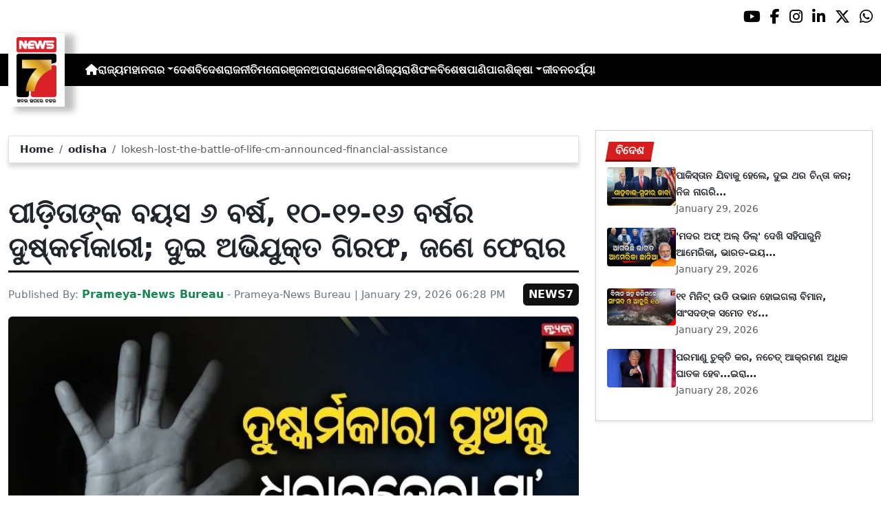

--- FILE ---
content_type: text/html; charset=utf-8
request_url: https://www.prameyanews7.com/lokesh-lost-the-battle-of-life-cm-announced-financial-assistance/
body_size: 9101
content:
<!DOCTYPE html>
<html lang="or">

<head>
    <meta charset="utf-8">
    <title>lokesh-lost-the-battle-of-life-cm-announced-financial-assistance - PrameyaNews7 </title>
    <meta name="csrf-token" content="0SASfQaR9r4cpVZsbkFHy5Bp4Zv9G0UmExP8eoSe">
    <link rel="icon" type="image/x-icon" href="https://www.prameyanews7.com/assets/img/favicon.ico">
    <meta name="google-site-verification" content="mTpHPu0XvJhvxC2-O7vasYQiR7xq5xKJKiJqIQLQbbU" />
    <!-- Meta Description -->
    <meta name="description" content="&lt;p style=&quot;font-family: Arial, sans-serif !important; font-size: 20px !important;&quot;&gt;&lt;strong&gt;ନୂଆଦିଲ୍ଲୀ:&lt;/strong&gt; ଦେଶର ରାଜଧାନୀ ଦିଲ୍ଲୀରୁ ଏକ ଲଜ୍ଜାଜନକ ଘଟଣା ସାମ୍ନାକୁ ଆସିଛି । ଜଣେ ୬ ବର୍ଷର ନାବଳିକାଙ୍କୁ ୩ ନାବଳକ ଗଣଦୁଷ୍କର୍ମ କରିଥିବା ନେଇ ଅଭିଯୋଗ ହୋଇଛି । ଅଭିଯୁକ୍ତ ନାବଳକଙ୍କ ବୟସ ଯଥାକ୍ରମେ ୧୦, ୧୩ ଏବଂ ୧୬ ବର୍ଷ । ସେମାନଙ୍କ ମଧ୍ୟରୁ ଦୁଇ ଜଣଙ୍କୁ ପୋଲିସ ଗିରଫ କରିଥିବା ବେଳେ ଜଣେ ଅଭିଯୁକ୍ତ ଫେରାର ଅଛି । ଫେରାର ଅଭିଯୁକ୍ତର ବୟସ ୧୬ ବର୍ଷ । ଅଭିଯୁକ୍ତମାନେ ନାବାଳିକାଙ୍କୁ ଜାଣିଥିଲେ ଏବଂ ସେମାନେ ତାଙ୍କ ସହ ଖେଳାଖେଳି କରନ୍ତି ।&lt;/p&gt;

&lt;p style=&quot;font-family: Arial, sans-serif !important; font-size: 20px !important;&quot;&gt;ଟାଇମ୍ସ ଅଫ ଇଣ୍ଡିଆରେ ପ୍ରକାଶିତ ଏହି ଖବର ଏବେ ଚର୍ଚ୍ଚାର ପ୍ରସଙ୍ଗ ପାଲଟିଛି । ମିଳିଥିବା ସୂଚନା ଅନୁସାରେ, ପୀଡ଼ିତା ତାଙ୍କ ମାଉସୀଙ୍କ ଘରୁ ଫେରୁଥିବା ବେଳେ ଅଭିଯୁକ୍ତମାନେ ତାଙ୍କୁ ଲୋଭ ଦେଖାଇ ପାଖରେ ଥିବା ଏକ ବିଲ୍ଡିଂର ଛାତ ଉପରକୁ ନେଇ ଯାଇଥିଲେ । ସେଠାରେ ତାଙ୍କୁ ଦୁଷ୍କର୍ମ କରିଥିଲେ । ପୀଡ଼ିତା ରକ୍ତାକ୍ତ ଅବସ୍ଥାରେ ଘରକୁ ଫେରିଥିଲେ । ତାଙ୍କ ମା&amp;rsquo; ଏନେଇ ପଚାରିବାରୁ ସେ କହିଥିଲେ, ଖେଳୁ ଖେଳୁ ପଡ଼ିଯିବାରୁ ଏଭଳି ଅବସ୍ଥା ହୋଇଛି । ଜାନୁଆରୀ ୧୮ରେ ଏହି ଘଟଣା ଘଟିଥିଲା ।&lt;/p&gt;

&lt;p style=&quot;font-family: Arial, sans-serif !important; font-size: 20px !important;&quot;&gt;ପୀଡ଼ିତାଙ୍କ ମା&amp;rsquo;ଙ୍କ କହିବା ଅନୁସାରେ, ଝିଅକୁ ଯେତେ ପଚାରିଲେ ବି ସେ ସତ କହିନଥିଲା । କିନ୍ତୁ ଝିଅ ଶରୀରର ଅନ୍ୟ କୌଣସି ସ୍ଥାନରେ କ୍ଷତ ଚିହ୍ନ ନଥିଲା । ଏନେଇ ବାରମ୍ବାର ପଚାରିବାରୁ ତାଙ୍କ ସହ କଣ ଘଟିଥିଲା ସେନେଇେ ଝିଅ ମାନିଥିଲା ବୋଲି ତାଙ୍କ ମା କହିଛନ୍ତି । ଝିଅ ପାଖରୁ ସବୁ ଶୁଣିସାରିବା ପରେ, ପୀଡ଼ିତାଙ୍କ ମା&amp;rsquo; ତାଙ୍କୁ ନେଇ ଥାନାକୁ ଯାଇଥିଲେ । ପୀଡ଼ିତାଙ୍କର ଡାକ୍ତରୀ ମାଇନା କରାଇଥିଲେ । ଏପରିକି ପରେ ନାବାଳକଙ୍କ ପୋଷାକରୁ ମଧ୍ୟ ରକ୍ତ ଚିହ୍ନ ଦେଖିବାକୁ ମିଳିଥିଲା ବୋଲି ପୀଡ଼ିତାଙ୍କ ମା&amp;rsquo; କହିଛନ୍ତି ।&lt;/p&gt;

&lt;p style=&quot;font-family: Arial, sans-serif !important; font-size: 20px !important;&quot;&gt;ସବୁଠାରୁ ବଡ଼ କଥା ହେଉଛି, ଅଭିଯୁକ୍ତମାନଙ୍କ ମଧ୍ୟରୁ ଜଣଙ୍କର ମା&amp;rsquo; ପୀଡ଼ିତାଙ୍କ ପରିବାରର ସମର୍ଥନରେ ଆସିଛନ୍ତି । ସେ ନିଜର ପୁଅ (୧୦ ବର୍ଷ)କୁ ପୋଲିସକୁ ହସ୍ତାନ୍ତର କରିଛନ୍ତି । ଝିଅର ଅବସ୍ଥା ଦେଖିବା ପରେ ଅଭିଯୁକ୍ତ ପୁଅକୁ ତାର ମା&amp;rsquo; ପୋଲିସକୁ ଦେଇଥିଲେ ବୋଲି ପୀଡ଼ିତାଙ୍କ ମା&amp;rsquo; କହିଛନ୍ତି । ତେବେ ଅଭିଯୁକ୍ତମାନଙ୍କୁ କଠୋର ଦଣ୍ଡ ଦେବାକୁ ଦାବି କରିଛନ୍ତି ପୀଡ଼ିତାଙ୍କ ମା&amp;rsquo; ।&lt;/p&gt;

&lt;p style=&quot;font-family: Arial, sans-serif !important; font-size: 20px !important;&quot;&gt;ସେପଟେ ଅଭିଯୁକ୍ତଙ୍କ ବିରୋଧରେ ପୋଲିସ ପୋକ୍ସୋ ଆକ୍ଟରେ ମାମଲା ରୁଜୁ କରିଛି । ଦୁଇ ଅଭିଯୁକ୍ତଙ୍କୁ ଗିରଫ କରାଯାଇ ଜୁଭେନାଇଲ୍ କୋର୍ଟରେ ହାଜର କରାଯାଇଛି ବୋଲି ପୋଲିସ କହିଛି । ଫେରାର ଥିବା ଅଭିଯୁକ୍ତକୁ ଧରିବା ଲାଗି ପୋଲିସ ଏକାଧିକ ଟିମ୍ ଗଠନ କରିଛି । ସିସିଟିଭି ଫୁଟେଜ୍ ଏବଂ ଅନ୍ୟ ଏଜେନ୍ସି ସହ ଯୋଗଯୋଗ କରି ପୋଲିସ ଅଭିଯୁକ୍ତକୁ ଶୀଘ୍ର ଧରିବାକୁ ପ୍ରୟାସ ଜାରି ରଖିଛି ।&lt;/p&gt;
" />
    <meta name="author" content="Prameya-News Bureau" />
    <meta name="keywords" content="lokesh-lost-the-battle-of-life-cm-announced-financial-assistance" />
    <!-- Essential for mobile responsiveness. -->
    <meta name="viewport" content="width=device-width, initial-scale=1.0" />

    <!-- Canonical -->
    <link rel="canonical" href="https://www.prameyanews7.com/lokesh-lost-the-battle-of-life-cm-announced-financial-assistance" />


    <!-- Default Open Graph -->
    <meta property="og:title" content="lokesh-lost-the-battle-of-life-cm-announced-financial-assistance - PrameyaNews7" />
    <meta property="og:description" content="&lt;p style=&quot;font-family: Arial, sans-serif !important; font-size: 20px !important;&quot;&gt;&lt;strong&gt;ନୂଆଦିଲ୍ଲୀ:&lt;/strong&gt; ଦେଶର ରାଜଧାନୀ ଦିଲ୍ଲୀରୁ ଏକ ଲଜ୍ଜାଜନକ ଘଟଣା ସାମ୍ନାକୁ ଆସିଛି । ଜଣେ ୬ ବର୍ଷର ନାବଳିକାଙ୍କୁ ୩ ନାବଳକ ଗଣଦୁଷ୍କର୍ମ କରିଥିବା ନେଇ ଅଭିଯୋଗ ହୋଇଛି । ଅଭିଯୁକ୍ତ ନାବଳକଙ୍କ ବୟସ ଯଥାକ୍ରମେ ୧୦, ୧୩ ଏବଂ ୧୬ ବର୍ଷ । ସେମାନଙ୍କ ମଧ୍ୟରୁ ଦୁଇ ଜଣଙ୍କୁ ପୋଲିସ ଗିରଫ କରିଥିବା ବେଳେ ଜଣେ ଅଭିଯୁକ୍ତ ଫେରାର ଅଛି । ଫେରାର ଅଭିଯୁକ୍ତର ବୟସ ୧୬ ବର୍ଷ । ଅଭିଯୁକ୍ତମାନେ ନାବାଳିକାଙ୍କୁ ଜାଣିଥିଲେ ଏବଂ ସେମାନେ ତାଙ୍କ ସହ ଖେଳାଖେଳି କରନ୍ତି ।&lt;/p&gt;

&lt;p style=&quot;font-family: Arial, sans-serif !important; font-size: 20px !important;&quot;&gt;ଟାଇମ୍ସ ଅଫ ଇଣ୍ଡିଆରେ ପ୍ରକାଶିତ ଏହି ଖବର ଏବେ ଚର୍ଚ୍ଚାର ପ୍ରସଙ୍ଗ ପାଲଟିଛି । ମିଳିଥିବା ସୂଚନା ଅନୁସାରେ, ପୀଡ଼ିତା ତାଙ୍କ ମାଉସୀଙ୍କ ଘରୁ ଫେରୁଥିବା ବେଳେ ଅଭିଯୁକ୍ତମାନେ ତାଙ୍କୁ ଲୋଭ ଦେଖାଇ ପାଖରେ ଥିବା ଏକ ବିଲ୍ଡିଂର ଛାତ ଉପରକୁ ନେଇ ଯାଇଥିଲେ । ସେଠାରେ ତାଙ୍କୁ ଦୁଷ୍କର୍ମ କରିଥିଲେ । ପୀଡ଼ିତା ରକ୍ତାକ୍ତ ଅବସ୍ଥାରେ ଘରକୁ ଫେରିଥିଲେ । ତାଙ୍କ ମା&amp;rsquo; ଏନେଇ ପଚାରିବାରୁ ସେ କହିଥିଲେ, ଖେଳୁ ଖେଳୁ ପଡ଼ିଯିବାରୁ ଏଭଳି ଅବସ୍ଥା ହୋଇଛି । ଜାନୁଆରୀ ୧୮ରେ ଏହି ଘଟଣା ଘଟିଥିଲା ।&lt;/p&gt;

&lt;p style=&quot;font-family: Arial, sans-serif !important; font-size: 20px !important;&quot;&gt;ପୀଡ଼ିତାଙ୍କ ମା&amp;rsquo;ଙ୍କ କହିବା ଅନୁସାରେ, ଝିଅକୁ ଯେତେ ପଚାରିଲେ ବି ସେ ସତ କହିନଥିଲା । କିନ୍ତୁ ଝିଅ ଶରୀରର ଅନ୍ୟ କୌଣସି ସ୍ଥାନରେ କ୍ଷତ ଚିହ୍ନ ନଥିଲା । ଏନେଇ ବାରମ୍ବାର ପଚାରିବାରୁ ତାଙ୍କ ସହ କଣ ଘଟିଥିଲା ସେନେଇେ ଝିଅ ମାନିଥିଲା ବୋଲି ତାଙ୍କ ମା କହିଛନ୍ତି । ଝିଅ ପାଖରୁ ସବୁ ଶୁଣିସାରିବା ପରେ, ପୀଡ଼ିତାଙ୍କ ମା&amp;rsquo; ତାଙ୍କୁ ନେଇ ଥାନାକୁ ଯାଇଥିଲେ । ପୀଡ଼ିତାଙ୍କର ଡାକ୍ତରୀ ମାଇନା କରାଇଥିଲେ । ଏପରିକି ପରେ ନାବାଳକଙ୍କ ପୋଷାକରୁ ମଧ୍ୟ ରକ୍ତ ଚିହ୍ନ ଦେଖିବାକୁ ମିଳିଥିଲା ବୋଲି ପୀଡ଼ିତାଙ୍କ ମା&amp;rsquo; କହିଛନ୍ତି ।&lt;/p&gt;

&lt;p style=&quot;font-family: Arial, sans-serif !important; font-size: 20px !important;&quot;&gt;ସବୁଠାରୁ ବଡ଼ କଥା ହେଉଛି, ଅଭିଯୁକ୍ତମାନଙ୍କ ମଧ୍ୟରୁ ଜଣଙ୍କର ମା&amp;rsquo; ପୀଡ଼ିତାଙ୍କ ପରିବାରର ସମର୍ଥନରେ ଆସିଛନ୍ତି । ସେ ନିଜର ପୁଅ (୧୦ ବର୍ଷ)କୁ ପୋଲିସକୁ ହସ୍ତାନ୍ତର କରିଛନ୍ତି । ଝିଅର ଅବସ୍ଥା ଦେଖିବା ପରେ ଅଭିଯୁକ୍ତ ପୁଅକୁ ତାର ମା&amp;rsquo; ପୋଲିସକୁ ଦେଇଥିଲେ ବୋଲି ପୀଡ଼ିତାଙ୍କ ମା&amp;rsquo; କହିଛନ୍ତି । ତେବେ ଅଭିଯୁକ୍ତମାନଙ୍କୁ କଠୋର ଦଣ୍ଡ ଦେବାକୁ ଦାବି କରିଛନ୍ତି ପୀଡ଼ିତାଙ୍କ ମା&amp;rsquo; ।&lt;/p&gt;

&lt;p style=&quot;font-family: Arial, sans-serif !important; font-size: 20px !important;&quot;&gt;ସେପଟେ ଅଭିଯୁକ୍ତଙ୍କ ବିରୋଧରେ ପୋଲିସ ପୋକ୍ସୋ ଆକ୍ଟରେ ମାମଲା ରୁଜୁ କରିଛି । ଦୁଇ ଅଭିଯୁକ୍ତଙ୍କୁ ଗିରଫ କରାଯାଇ ଜୁଭେନାଇଲ୍ କୋର୍ଟରେ ହାଜର କରାଯାଇଛି ବୋଲି ପୋଲିସ କହିଛି । ଫେରାର ଥିବା ଅଭିଯୁକ୍ତକୁ ଧରିବା ଲାଗି ପୋଲିସ ଏକାଧିକ ଟିମ୍ ଗଠନ କରିଛି । ସିସିଟିଭି ଫୁଟେଜ୍ ଏବଂ ଅନ୍ୟ ଏଜେନ୍ସି ସହ ଯୋଗଯୋଗ କରି ପୋଲିସ ଅଭିଯୁକ୍ତକୁ ଶୀଘ୍ର ଧରିବାକୁ ପ୍ରୟାସ ଜାରି ରଖିଛି ।&lt;/p&gt;
" />
    <meta property="og:image" content="https://img.prameyanews7.com/FilesUpload/News7/Posts/2026/1/29/1769696945_Delhi_Case.webp" />
    <meta property="og:url" content="https://www.prameyanews7.com/lokesh-lost-the-battle-of-life-cm-announced-financial-assistance" />
    <meta property="og:type" content="website" />
    <meta property="og:site_name" content="prameyanews7.com" />
    <meta property="og:locale" content="en_IN" />

    <!-- Twitter -->
    <meta name="twitter:card" content="summary_large_image" />
    <meta name="twitter:title" content="lokesh-lost-the-battle-of-life-cm-announced-financial-assistance - PrameyaNews7" />
    <meta name="twitter:description" content="&lt;p style=&quot;font-family: Arial, sans-serif !important; font-size: 20px !important;&quot;&gt;&lt;strong&gt;ନୂଆଦିଲ୍ଲୀ:&lt;/strong&gt; ଦେଶର ରାଜଧାନୀ ଦିଲ୍ଲୀରୁ ଏକ ଲଜ୍ଜାଜନକ ଘଟଣା ସାମ୍ନାକୁ ଆସିଛି । ଜଣେ ୬ ବର୍ଷର ନାବଳିକାଙ୍କୁ ୩ ନାବଳକ ଗଣଦୁଷ୍କର୍ମ କରିଥିବା ନେଇ ଅଭିଯୋଗ ହୋଇଛି । ଅଭିଯୁକ୍ତ ନାବଳକଙ୍କ ବୟସ ଯଥାକ୍ରମେ ୧୦, ୧୩ ଏବଂ ୧୬ ବର୍ଷ । ସେମାନଙ୍କ ମଧ୍ୟରୁ ଦୁଇ ଜଣଙ୍କୁ ପୋଲିସ ଗିରଫ କରିଥିବା ବେଳେ ଜଣେ ଅଭିଯୁକ୍ତ ଫେରାର ଅଛି । ଫେରାର ଅଭିଯୁକ୍ତର ବୟସ ୧୬ ବର୍ଷ । ଅଭିଯୁକ୍ତମାନେ ନାବାଳିକାଙ୍କୁ ଜାଣିଥିଲେ ଏବଂ ସେମାନେ ତାଙ୍କ ସହ ଖେଳାଖେଳି କରନ୍ତି ।&lt;/p&gt;

&lt;p style=&quot;font-family: Arial, sans-serif !important; font-size: 20px !important;&quot;&gt;ଟାଇମ୍ସ ଅଫ ଇଣ୍ଡିଆରେ ପ୍ରକାଶିତ ଏହି ଖବର ଏବେ ଚର୍ଚ୍ଚାର ପ୍ରସଙ୍ଗ ପାଲଟିଛି । ମିଳିଥିବା ସୂଚନା ଅନୁସାରେ, ପୀଡ଼ିତା ତାଙ୍କ ମାଉସୀଙ୍କ ଘରୁ ଫେରୁଥିବା ବେଳେ ଅଭିଯୁକ୍ତମାନେ ତାଙ୍କୁ ଲୋଭ ଦେଖାଇ ପାଖରେ ଥିବା ଏକ ବିଲ୍ଡିଂର ଛାତ ଉପରକୁ ନେଇ ଯାଇଥିଲେ । ସେଠାରେ ତାଙ୍କୁ ଦୁଷ୍କର୍ମ କରିଥିଲେ । ପୀଡ଼ିତା ରକ୍ତାକ୍ତ ଅବସ୍ଥାରେ ଘରକୁ ଫେରିଥିଲେ । ତାଙ୍କ ମା&amp;rsquo; ଏନେଇ ପଚାରିବାରୁ ସେ କହିଥିଲେ, ଖେଳୁ ଖେଳୁ ପଡ଼ିଯିବାରୁ ଏଭଳି ଅବସ୍ଥା ହୋଇଛି । ଜାନୁଆରୀ ୧୮ରେ ଏହି ଘଟଣା ଘଟିଥିଲା ।&lt;/p&gt;

&lt;p style=&quot;font-family: Arial, sans-serif !important; font-size: 20px !important;&quot;&gt;ପୀଡ଼ିତାଙ୍କ ମା&amp;rsquo;ଙ୍କ କହିବା ଅନୁସାରେ, ଝିଅକୁ ଯେତେ ପଚାରିଲେ ବି ସେ ସତ କହିନଥିଲା । କିନ୍ତୁ ଝିଅ ଶରୀରର ଅନ୍ୟ କୌଣସି ସ୍ଥାନରେ କ୍ଷତ ଚିହ୍ନ ନଥିଲା । ଏନେଇ ବାରମ୍ବାର ପଚାରିବାରୁ ତାଙ୍କ ସହ କଣ ଘଟିଥିଲା ସେନେଇେ ଝିଅ ମାନିଥିଲା ବୋଲି ତାଙ୍କ ମା କହିଛନ୍ତି । ଝିଅ ପାଖରୁ ସବୁ ଶୁଣିସାରିବା ପରେ, ପୀଡ଼ିତାଙ୍କ ମା&amp;rsquo; ତାଙ୍କୁ ନେଇ ଥାନାକୁ ଯାଇଥିଲେ । ପୀଡ଼ିତାଙ୍କର ଡାକ୍ତରୀ ମାଇନା କରାଇଥିଲେ । ଏପରିକି ପରେ ନାବାଳକଙ୍କ ପୋଷାକରୁ ମଧ୍ୟ ରକ୍ତ ଚିହ୍ନ ଦେଖିବାକୁ ମିଳିଥିଲା ବୋଲି ପୀଡ଼ିତାଙ୍କ ମା&amp;rsquo; କହିଛନ୍ତି ।&lt;/p&gt;

&lt;p style=&quot;font-family: Arial, sans-serif !important; font-size: 20px !important;&quot;&gt;ସବୁଠାରୁ ବଡ଼ କଥା ହେଉଛି, ଅଭିଯୁକ୍ତମାନଙ୍କ ମଧ୍ୟରୁ ଜଣଙ୍କର ମା&amp;rsquo; ପୀଡ଼ିତାଙ୍କ ପରିବାରର ସମର୍ଥନରେ ଆସିଛନ୍ତି । ସେ ନିଜର ପୁଅ (୧୦ ବର୍ଷ)କୁ ପୋଲିସକୁ ହସ୍ତାନ୍ତର କରିଛନ୍ତି । ଝିଅର ଅବସ୍ଥା ଦେଖିବା ପରେ ଅଭିଯୁକ୍ତ ପୁଅକୁ ତାର ମା&amp;rsquo; ପୋଲିସକୁ ଦେଇଥିଲେ ବୋଲି ପୀଡ଼ିତାଙ୍କ ମା&amp;rsquo; କହିଛନ୍ତି । ତେବେ ଅଭିଯୁକ୍ତମାନଙ୍କୁ କଠୋର ଦଣ୍ଡ ଦେବାକୁ ଦାବି କରିଛନ୍ତି ପୀଡ଼ିତାଙ୍କ ମା&amp;rsquo; ।&lt;/p&gt;

&lt;p style=&quot;font-family: Arial, sans-serif !important; font-size: 20px !important;&quot;&gt;ସେପଟେ ଅଭିଯୁକ୍ତଙ୍କ ବିରୋଧରେ ପୋଲିସ ପୋକ୍ସୋ ଆକ୍ଟରେ ମାମଲା ରୁଜୁ କରିଛି । ଦୁଇ ଅଭିଯୁକ୍ତଙ୍କୁ ଗିରଫ କରାଯାଇ ଜୁଭେନାଇଲ୍ କୋର୍ଟରେ ହାଜର କରାଯାଇଛି ବୋଲି ପୋଲିସ କହିଛି । ଫେରାର ଥିବା ଅଭିଯୁକ୍ତକୁ ଧରିବା ଲାଗି ପୋଲିସ ଏକାଧିକ ଟିମ୍ ଗଠନ କରିଛି । ସିସିଟିଭି ଫୁଟେଜ୍ ଏବଂ ଅନ୍ୟ ଏଜେନ୍ସି ସହ ଯୋଗଯୋଗ କରି ପୋଲିସ ଅଭିଯୁକ୍ତକୁ ଶୀଘ୍ର ଧରିବାକୁ ପ୍ରୟାସ ଜାରି ରଖିଛି ।&lt;/p&gt;
" />
    <meta name="twitter:image" content="https://img.prameyanews7.com/FilesUpload/News7/Posts/2026/1/29/1769696945_Delhi_Case.webp" />
    <meta name="twitter:site" content="@NEWS7Odia" />


    <script src="https://cdnjs.cloudflare.com/ajax/libs/crypto-js/4.2.0/crypto-js.min.js"></script>
    <!-- Font Awesome -->
    <link href="https://cdnjs.cloudflare.com/ajax/libs/font-awesome/6.5.2/css/all.min.css" rel="stylesheet" />

    <!-- Bootstrap 5 -->
    <!-- Google Font (fallbacks if unavailable) -->
    <link href="https://fonts.googleapis.com/css2?family=Noto+Sans+Oriya:wght@400;600;700&display=swap" rel="stylesheet">
    <!-- Bootstrap + FontAwesome -->

    <!-- Bootstrap + Icons -->
    <!-- <link href="https://cdn.jsdelivr.net/npm/bootstrap@5.3.2/dist/css/bootstrap.min.css" rel="stylesheet"> -->
    <link href="https://cdn.jsdelivr.net/npm/bootstrap-icons/font/bootstrap-icons.css" rel="stylesheet">

    
    <link href="https://www.prameyanews7.com/assets/css/bootstrap.min.css?v=176936627082961769697176" rel="stylesheet">
    <link href="https://www.prameyanews7.com/assets/css/style.css?v=176936627030201769697176" rel="stylesheet">
    <link href="https://www.prameyanews7.com/assets/css/loaderUI.css?v=176936627077421769697176" rel="stylesheet">
    <link href="https://www.prameyanews7.com/assets/css/custom.css?v=176936627091211769697176" rel="stylesheet">
    <script src="https://www.prameyanews7.com/assets/js/jquery.js?v=176936627086291769697176"></script>
    <script src="https://www.prameyanews7.com/assets/js/style.js?v=176936627011401769697176"></script>
    <script src="https://www.prameyanews7.com/assets/js/app.js?v=176936627062751769697176"></script>

    <!-- GOOGLE ANALYTICS -->

    <script async src="https://www.googletagmanager.com/gtag/js?id=G-HJYNYRK54T"></script>
    <script>
        window.dataLayer = window.dataLayer || [];

        function gtag() {
            dataLayer.push(arguments);
        }
        gtag('js', new Date());

        gtag('config', 'G-HJYNYRK54T');
    </script>


    <!-- GOOGLE ANALYTICS -->
    <!-- Schema.org Structured Data -->
    
    <script type="application/ld+json">
        {
            "@context": "https://schema.org",
            "@type": "NewsMediaOrganization",
            "name": "Prameyanews7",
            "url": "https://www.prameyanews7.com/",
            "logo": "https://www.prameyanews7.com/assets/img/news7logos.png",
            "sameAs": [
                "https://www.facebook.com/NEWS7Odia",
                "https://x.com/NEWS7Odia",
                "https://www.instagram.com/prameyanews7"
            ],
            "founder": "Prameyanews7 Bureau",
            "foundingDate": "2015",
            "description": "Prameya News7 is Odisha’s premier 24×7 Odia-language news channel, delivering the latest updates, in-depth analysis and trustworthy journalism from across the state and beyond. Powered by Summa Real Media (since 2015), we cover politics, business, entertainment, sports, lifestyle and more — always committed to impartiality, clarity and the voice of Odisha."
        }
    </script>
    

</head>

<style>
    /* 🔘 Base button styling */
    .btn-link {
        display: inline-block !important;
        position: relative !important;
        overflow: hidden !important;
        background: linear-gradient(234deg, #2bb92a, #fab04f) !important;
        color: #7f0000 !important;

        padding: 8px 18px !important;
        margin-left: 10px !important;
        border-radius: 8px !important;
        text-decoration: none !important;
        font-weight: 600 !important;
        font-family: Arial, sans-serif !important;
        transition: all 0.3s ease !important;
        cursor: pointer !important;
        box-shadow: 0 4px 10px rgba(0, 0, 0, 0.15) !important;

        /* ✨ Soft pulse animation */
        animation: pulseGlow 1.8s infinite !important;
    }

    /* 💡 Hover effect */
    .btn-link:hover {
        background: linear-gradient(135deg, #c29244ff, #855f13) !important;
        transform: translateY(-2px) !important;
        color: #fff !important;
        box-shadow: 0 6px 14px rgba(0, 0, 0, 0.2) !important;
    }

    /* 🌟 Shine effect across button */
    .btn-link::after {
        content: "" !important;
        position: absolute !important;
        top: 0 !important;
        left: -75% !important;
        width: 50% !important;
        height: 100% !important;
        background: linear-gradient(120deg, rgba(255, 255, 255, 0.3), transparent) !important;
        transform: skewX(-25deg) !important;
        animation: shine 2.5s infinite !important;
    }

    /* 🔆 Text blink (optional) */
    .btn-link span {
        animation: blinkText 1s infinite !important;
    }

    /* ✨ Pulse animation keyframes */
    @keyframes pulseGlow {
        0% {
            box-shadow: 0 0 0 rgba(204, 143, 38, 0.7);
            transform: scale(1);
        }

        50% {
            box-shadow: 0 0 20px rgba(204, 143, 38, 0.8);
            transform: scale(1.05);
        }

        100% {
            box-shadow: 0 0 0 rgba(204, 143, 38, 0.7);
            transform: scale(1);
        }
    }

    /* 💥 Shine animation */
    @keyframes shine {
        0% {
            left: -75%;
        }

        50% {
            left: 125%;
        }

        100% {
            left: 125%;
        }
    }

    /* 🔁 Blink animation */
    @keyframes blinkText {

        0%,
        100% {
            opacity: 1;
        }

        50% {
            opacity: 0;
        }
    }
</style>


<body>


    <!-- compact / mobile variant (icons only) -->

    <div class="sociall d-flex gap-2 d-xxl-none gap-2 justify-content-end">
        <!-- <a target="_blank" href="https://www.prameyanews7.com/live-tv" aria-label="LIVE" class="live-tv">LIVE TV</a> -->
        <a target="_blank" href="https://www.youtube.com/@PrameyaNews7Odia" aria-label="Prameya News 7 YouTube Channel" alt="YouTube icon"><i class="fab fa-youtube"></i></a>
        <a target="_blank" href="https://www.facebook.com/NEWS7Odia" aria-label="Prameya News 7 Facebook" alt="Facebook icon"><i class="fab fa-facebook-f"></i></a>
        <a target="_blank" href="https://www.instagram.com/prameyanews7" aria-label="Prameya News 7 Instagram" alt="Instagram icon"><i class="fab fa-instagram"></i></a>
        <a target="_blank" href="https://www.linkedin.com/company/prameyanews7/" aria-label="Prameya News 7 Linkedin" alt="Linkedin icon"><i class="fab fa-linkedin-in"></i></a>
        <a target="_blank" href="https://x.com/NEWS7Odia" aria-label="Prameya News 7 Twitter" alt="Twitter icon"><i class="fab fa-x-twitter"></i></a>
        <a href="https://whatsapp.com/channel/0029Va5m2WKK0IBZVedZaI45" aria-label="Prameya News 7 Whatsapp" target="_blank" alt="Whatsapp icon">
            <i class="fab fa-whatsapp"></i>
        </a>
    </div>
    <header>
        <div class="topbar">
            <!-- Logo -->
            <div class="d-flex align-items-center ">
                <div class="logo-section logo-box">
                    <a href="/"> <img src="https://www.prameyanews7.com/assets/img/news7logos.png" alt="News7 Logo"></a>
                </div>

                <!-- Desktop Menu -->
                <nav id="desktopMenu">
                    <a href="/" aria-label="Home">
                        <i class="fa fa-home"></i>
                    </a>

                    
                                                            
                                        <a href="https://www.prameyanews7.com/category/odisha">ରାଜ୍ୟ</a>
                                                            
                                        <div class="dropdown">
                        <a href="https://www.prameyanews7.com/category/metro" class="dropdown-toggle"
                            data-bs-toggle="dropdown">ମହାନଗର</a>
                        <ul class="dropdown-menu" style="background: black;">
                                                        <li><a class="dropdown-item" href="https://www.prameyanews7.com/category/bhubaneswar">ଭୁବନେଶ୍ୱର</a></li>
                                                        <li><a class="dropdown-item" href="https://www.prameyanews7.com/category/cuttack">କଟକ</a></li>
                                                        <li><a class="dropdown-item" href="https://www.prameyanews7.com/category/sambalpur">ସମ୍ବଲପୁର</a></li>
                                                        <li><a class="dropdown-item" href="https://www.prameyanews7.com/category/puri">ପୁରୀ</a></li>
                                                        <li><a class="dropdown-item" href="https://www.prameyanews7.com/category/rourkela">ରାଉରକେଲା</a></li>
                                                    </ul>
                    </div>
                                                            
                                        <a href="https://www.prameyanews7.com/category/national">ଦେଶ</a>
                                                            
                                        <a href="https://www.prameyanews7.com/category/international">ବିଦେଶ</a>
                                                            
                                        <a href="https://www.prameyanews7.com/category/politics">ରାଜନୀତି</a>
                                                            
                                        <a href="https://www.prameyanews7.com/category/entertainment">ମନୋରଞ୍ଜନ</a>
                                                            
                                        <a href="https://www.prameyanews7.com/category/crime">ଅପରାଧ</a>
                                                            
                                        <a href="https://www.prameyanews7.com/category/sports">ଖେଳ</a>
                                                            
                                        <a href="https://www.prameyanews7.com/category/business">ବାଣିଜ୍ୟ</a>
                                                            
                                        <a href="https://www.prameyanews7.com/category/horoscope">ରାଶିଫଳ</a>
                                                            
                                        <a href="https://www.prameyanews7.com/category/special">ବିଶେଷ</a>
                                                            
                                        <a href="https://www.prameyanews7.com/category/weather">ପାଣିପାଗ</a>
                                                            
                                        <div class="dropdown">
                        <a href="https://www.prameyanews7.com/category/education" class="dropdown-toggle"
                            data-bs-toggle="dropdown">ଶିକ୍ଷା</a>
                        <ul class="dropdown-menu" style="background: black;">
                                                        <li><a class="dropdown-item" href="https://www.prameyanews7.com/category/employment">ନିଯୁକ୍ତି</a></li>
                                                    </ul>
                    </div>
                                                            
                                        <a href="https://www.prameyanews7.com/category/lifestyle">ଜୀବନଚର୍ଯ୍ୟା</a>
                                                                            </nav>
            </div>
            <div class="top-right-box">
            
                <button id="menuToggle">☰</button>
            </div>

            <!-- Social -->
            <!-- load Font Awesome 6+ in <head> -->
            <!-- <link rel="stylesheet" href="https://cdnjs.cloudflare.com/ajax/libs/font-awesome/6.4.0/css/all.min.css"> -->

            <div class="social-full ">

                <a class="live-tv" href="https://www.prameyanews7.com/live-tv" target="_blank">LIVE TV</a>

                <a class="socialbox youtube" href="https://www.youtube.com/@PrameyaNews7Odia" target="_blank" aria-label="Prameya News 7 YouTube Channel" alt="YouTube icon">
                    <i class="fab fa-youtube"></i>
                </a>
                <a class="socialbox facebook" href="https://www.facebook.com/NEWS7Odia" target="_blank" aria-label="Facebook" alt="Facebook icon">
                    <i class="fab fa-facebook-f"></i>
                </a>
                <a class="socialbox instagram" href="https://www.instagram.com/prameyanews7" target="_blank" aria-label="Instagram" alt="Instagram icon">
                    <i class="fab fa-instagram"></i>
                </a>
                <a class="socialbox linkedin" href="https://www.linkedin.com/company/prameyanews7/" target="_blank" aria-label="LinkedIn" alt="Linkedin icon">
                    <i class="fab fa-linkedin-in"></i>
                </a>
                <a class="socialbox x-twitter" href="https://x.com/NEWS7Odia" target="_blank" aria-label="X" alt="Twitter icon">
                    <i class="fab fa-x-twitter"></i>
                </a>
                <a class="socialbox whatsapp" href="https://whatsapp.com/channel/0029Va5m2WKK0IBZVedZaI45" target="_blank" aria-label="WhatsApp" alt="Whatsapp icon">
                    <i class="fab fa-whatsapp"></i>
                </a>
            </div>

            <!-- Mobile Menu -->
            <ul id="mobileMenu">
                <li><a href="/"><i class="fa fa-home"></i></a></li>

                                                
                                <li><a href="https://www.prameyanews7.com/category/odisha">ରାଜ୍ୟ</a></li>
                                                
                                <li class="has-children">
                    <a href="https://www.prameyanews7.com/category/metro">
                        ମହାନଗର
                        <i class="fa fa-chevron-down"></i>
                    </a>
                    <ul class="c-im">
                                                <li><a href="https://www.prameyanews7.com/category/bhubaneswar">ଭୁବନେଶ୍ୱର</a></li>
                                                <li><a href="https://www.prameyanews7.com/category/cuttack">କଟକ</a></li>
                                                <li><a href="https://www.prameyanews7.com/category/sambalpur">ସମ୍ବଲପୁର</a></li>
                                                <li><a href="https://www.prameyanews7.com/category/puri">ପୁରୀ</a></li>
                                                <li><a href="https://www.prameyanews7.com/category/rourkela">ରାଉରକେଲା</a></li>
                                            </ul>
                </li>

                                                
                                <li><a href="https://www.prameyanews7.com/category/national">ଦେଶ</a></li>
                                                
                                <li><a href="https://www.prameyanews7.com/category/international">ବିଦେଶ</a></li>
                                                
                                <li><a href="https://www.prameyanews7.com/category/politics">ରାଜନୀତି</a></li>
                                                
                                <li><a href="https://www.prameyanews7.com/category/entertainment">ମନୋରଞ୍ଜନ</a></li>
                                                
                                <li><a href="https://www.prameyanews7.com/category/crime">ଅପରାଧ</a></li>
                                                
                                <li><a href="https://www.prameyanews7.com/category/sports">ଖେଳ</a></li>
                                                
                                <li><a href="https://www.prameyanews7.com/category/business">ବାଣିଜ୍ୟ</a></li>
                                                
                                <li><a href="https://www.prameyanews7.com/category/horoscope">ରାଶିଫଳ</a></li>
                                                
                                <li><a href="https://www.prameyanews7.com/category/special">ବିଶେଷ</a></li>
                                                
                                <li><a href="https://www.prameyanews7.com/category/weather">ପାଣିପାଗ</a></li>
                                                
                                <li class="has-children">
                    <a href="https://www.prameyanews7.com/category/education">
                        ଶିକ୍ଷା
                        <i class="fa fa-chevron-down"></i>
                    </a>
                    <ul class="c-im">
                                                <li><a href="https://www.prameyanews7.com/category/employment">ନିଯୁକ୍ତି</a></li>
                                            </ul>
                </li>

                                                
                                <li><a href="https://www.prameyanews7.com/category/lifestyle">ଜୀବନଚର୍ଯ୍ୟା</a></li>
                                                            </ul>
    </header>

    <script>
        document.addEventListener("DOMContentLoaded", function() {
            const toggleBtn = document.getElementById("menuToggle");
            const mobileMenu = document.getElementById("mobileMenu");

            // If either element is missing on this page, exit early → no errors
            if (!toggleBtn || !mobileMenu) {
                return;
            }

            // Main toggle
            toggleBtn.addEventListener("click", function() {
                mobileMenu.classList.toggle("active");
            });

            // Submenu toggle — only search *inside* mobileMenu
            const submenuLinks = mobileMenu.querySelectorAll(".has-children > a");

            submenuLinks.forEach(link => {
                link.addEventListener("click", function(e) {
                    e.preventDefault();
                    this.parentElement.classList.toggle("open");
                });
            });
        });
    </script>


<script defer src="https://static.cloudflareinsights.com/beacon.min.js/vcd15cbe7772f49c399c6a5babf22c1241717689176015" integrity="sha512-ZpsOmlRQV6y907TI0dKBHq9Md29nnaEIPlkf84rnaERnq6zvWvPUqr2ft8M1aS28oN72PdrCzSjY4U6VaAw1EQ==" data-cf-beacon='{"version":"2024.11.0","token":"71a275734bd34d2a964f3d061d209c7e","r":1,"server_timing":{"name":{"cfCacheStatus":true,"cfEdge":true,"cfExtPri":true,"cfL4":true,"cfOrigin":true,"cfSpeedBrain":true},"location_startswith":null}}' crossorigin="anonymous"></script>
</body>

</html>
<style>
    .object-fit-cover {
        object-fit: cover;
        /* fills container */
    }

    p {
        font-size: 1.1rem;
        line-height: 1.6;
        text-align: justify;
    }
</style>
<div class="container-fluid py-3">
    <div class="row mt-5">
        <!-- Main Content -->
        <div class="col-lg-8">
            <div id="single-posts" class="d-flex flex-column gap-4 ">

                
                <div class="card w-100 border mb-5 mt-2"
                    style="border:1.5px solid #79030efa; border-radius: .4rem; box-shadow: 0 6px 6px rgba(0,0,0,0.15);">
                    <div class="card-body py-2 px-3">
                        <nav class="crumbs" aria-label="breadcrumb">
                            <ol class="breadcrumb mb-0">
                                <li class="breadcrumb-item"><a href="https://www.prameyanews7.com">Home</a></li>
                                <li class="breadcrumb-item">
                                    <a href="https://www.prameyanews7.com/category/odisha">odisha</a>
                                </li>
                                <li class="breadcrumb-item active" aria-current="page">
                                    lokesh-lost-the-battle-of-life-cm-announced-financial-assistance
                                </li>
                            </ol>
                        </nav>
                    </div>
                </div>

                
                <div class="headline-bar pb-2 mb-3">
                    <h1 class="headline">ପୀଡ଼ିତାଙ୍କ ବୟସ ୬ ବର୍ଷ, ୧୦-୧୨-୧୬ ବର୍ଷର ଦୁଷ୍କର୍ମକାରୀ; ଦୁଇ ଅଭିଯୁକ୍ତ ଗିରଫ, ଜଣେ ଫେରାର</h1>
                </div>

                
                                
                <div class="d-flex flex-wrap align-items-center justify-content-between mb-3">
                    <div class="byline muted">
                        Published By: <strong class="text-success fs-6">Prameya-News Bureau</strong> - Prameya-News Bureau |
                        January 29, 2026 06:28 PM
                    </div>
                    <span class="brand-badge">NEWS7</span>
                </div>

                
                <div class="row align-items-stretch mb-4">
                    <div class="col-md-12">
                        <div class="h-100">
                            <img src="https://img.prameyanews7.com/FilesUpload/News7/Posts/2026/1/29/1769696945_Delhi_Case.webp"
                                alt="lokesh-lost-the-battle-of-life-cm-announced-financial-assistance"
                                class="w-100 h-100 object-fit-cover rounded">
                        </div>
                    </div>
                    <div class="col-md-12">
                        <div class="p-3 h-100 d-flex flex-column justify-content-between">
                            <p class="mb-0"><p style="font-family: Arial, sans-serif !important; font-size: 20px !important;"><strong>ନୂଆଦିଲ୍ଲୀ:</strong> ଦେଶର ରାଜଧାନୀ ଦିଲ୍ଲୀରୁ ଏକ ଲଜ୍ଜାଜନକ ଘଟଣା ସାମ୍ନାକୁ ଆସିଛି । ଜଣେ ୬ ବର୍ଷର ନାବଳିକାଙ୍କୁ ୩ ନାବଳକ ଗଣଦୁଷ୍କର୍ମ କରିଥିବା ନେଇ ଅଭିଯୋଗ ହୋଇଛି । ଅଭିଯୁକ୍ତ ନାବଳକଙ୍କ ବୟସ ଯଥାକ୍ରମେ ୧୦, ୧୩ ଏବଂ ୧୬ ବର୍ଷ । ସେମାନଙ୍କ ମଧ୍ୟରୁ ଦୁଇ ଜଣଙ୍କୁ ପୋଲିସ ଗିରଫ କରିଥିବା ବେଳେ ଜଣେ ଅଭିଯୁକ୍ତ ଫେରାର ଅଛି । ଫେରାର ଅଭିଯୁକ୍ତର ବୟସ ୧୬ ବର୍ଷ । ଅଭିଯୁକ୍ତମାନେ ନାବାଳିକାଙ୍କୁ ଜାଣିଥିଲେ ଏବଂ ସେମାନେ ତାଙ୍କ ସହ ଖେଳାଖେଳି କରନ୍ତି ।</p>

<p style="font-family: Arial, sans-serif !important; font-size: 20px !important;">ଟାଇମ୍ସ ଅଫ ଇଣ୍ଡିଆରେ ପ୍ରକାଶିତ ଏହି ଖବର ଏବେ ଚର୍ଚ୍ଚାର ପ୍ରସଙ୍ଗ ପାଲଟିଛି । ମିଳିଥିବା ସୂଚନା ଅନୁସାରେ, ପୀଡ଼ିତା ତାଙ୍କ ମାଉସୀଙ୍କ ଘରୁ ଫେରୁଥିବା ବେଳେ ଅଭିଯୁକ୍ତମାନେ ତାଙ୍କୁ ଲୋଭ ଦେଖାଇ ପାଖରେ ଥିବା ଏକ ବିଲ୍ଡିଂର ଛାତ ଉପରକୁ ନେଇ ଯାଇଥିଲେ । ସେଠାରେ ତାଙ୍କୁ ଦୁଷ୍କର୍ମ କରିଥିଲେ । ପୀଡ଼ିତା ରକ୍ତାକ୍ତ ଅବସ୍ଥାରେ ଘରକୁ ଫେରିଥିଲେ । ତାଙ୍କ ମା&rsquo; ଏନେଇ ପଚାରିବାରୁ ସେ କହିଥିଲେ, ଖେଳୁ ଖେଳୁ ପଡ଼ିଯିବାରୁ ଏଭଳି ଅବସ୍ଥା ହୋଇଛି । ଜାନୁଆରୀ ୧୮ରେ ଏହି ଘଟଣା ଘଟିଥିଲା ।</p>

<p style="font-family: Arial, sans-serif !important; font-size: 20px !important;">ପୀଡ଼ିତାଙ୍କ ମା&rsquo;ଙ୍କ କହିବା ଅନୁସାରେ, ଝିଅକୁ ଯେତେ ପଚାରିଲେ ବି ସେ ସତ କହିନଥିଲା । କିନ୍ତୁ ଝିଅ ଶରୀରର ଅନ୍ୟ କୌଣସି ସ୍ଥାନରେ କ୍ଷତ ଚିହ୍ନ ନଥିଲା । ଏନେଇ ବାରମ୍ବାର ପଚାରିବାରୁ ତାଙ୍କ ସହ କଣ ଘଟିଥିଲା ସେନେଇେ ଝିଅ ମାନିଥିଲା ବୋଲି ତାଙ୍କ ମା କହିଛନ୍ତି । ଝିଅ ପାଖରୁ ସବୁ ଶୁଣିସାରିବା ପରେ, ପୀଡ଼ିତାଙ୍କ ମା&rsquo; ତାଙ୍କୁ ନେଇ ଥାନାକୁ ଯାଇଥିଲେ । ପୀଡ଼ିତାଙ୍କର ଡାକ୍ତରୀ ମାଇନା କରାଇଥିଲେ । ଏପରିକି ପରେ ନାବାଳକଙ୍କ ପୋଷାକରୁ ମଧ୍ୟ ରକ୍ତ ଚିହ୍ନ ଦେଖିବାକୁ ମିଳିଥିଲା ବୋଲି ପୀଡ଼ିତାଙ୍କ ମା&rsquo; କହିଛନ୍ତି ।</p>

<p style="font-family: Arial, sans-serif !important; font-size: 20px !important;">ସବୁଠାରୁ ବଡ଼ କଥା ହେଉଛି, ଅଭିଯୁକ୍ତମାନଙ୍କ ମଧ୍ୟରୁ ଜଣଙ୍କର ମା&rsquo; ପୀଡ଼ିତାଙ୍କ ପରିବାରର ସମର୍ଥନରେ ଆସିଛନ୍ତି । ସେ ନିଜର ପୁଅ (୧୦ ବର୍ଷ)କୁ ପୋଲିସକୁ ହସ୍ତାନ୍ତର କରିଛନ୍ତି । ଝିଅର ଅବସ୍ଥା ଦେଖିବା ପରେ ଅଭିଯୁକ୍ତ ପୁଅକୁ ତାର ମା&rsquo; ପୋଲିସକୁ ଦେଇଥିଲେ ବୋଲି ପୀଡ଼ିତାଙ୍କ ମା&rsquo; କହିଛନ୍ତି । ତେବେ ଅଭିଯୁକ୍ତମାନଙ୍କୁ କଠୋର ଦଣ୍ଡ ଦେବାକୁ ଦାବି କରିଛନ୍ତି ପୀଡ଼ିତାଙ୍କ ମା&rsquo; ।</p>

<p style="font-family: Arial, sans-serif !important; font-size: 20px !important;">ସେପଟେ ଅଭିଯୁକ୍ତଙ୍କ ବିରୋଧରେ ପୋଲିସ ପୋକ୍ସୋ ଆକ୍ଟରେ ମାମଲା ରୁଜୁ କରିଛି । ଦୁଇ ଅଭିଯୁକ୍ତଙ୍କୁ ଗିରଫ କରାଯାଇ ଜୁଭେନାଇଲ୍ କୋର୍ଟରେ ହାଜର କରାଯାଇଛି ବୋଲି ପୋଲିସ କହିଛି । ଫେରାର ଥିବା ଅଭିଯୁକ୍ତକୁ ଧରିବା ଲାଗି ପୋଲିସ ଏକାଧିକ ଟିମ୍ ଗଠନ କରିଛି । ସିସିଟିଭି ଫୁଟେଜ୍ ଏବଂ ଅନ୍ୟ ଏଜେନ୍ସି ସହ ଯୋଗଯୋଗ କରି ପୋଲିସ ଅଭିଯୁକ୍ତକୁ ଶୀଘ୍ର ଧରିବାକୁ ପ୍ରୟାସ ଜାରି ରଖିଛି ।</p>
</p>
                        </div>
                    </div>
                </div>
                
            </div>
        </div>

        <!-- Sidebar -->
        <aside class="col-lg-4">
            <div id="sidebar-container">
                                                <div class="card shadow-sm mb-4">
                    <div class="card-body">
                        <div class="category-label mb-2">
                            <div class="main-label"><span>ବିଦେଶ</span></div>
                        </div>
                                                                        <a href="trump-administration-has-issued-an-advisory-asking-citizens-to-think-twice-before-traveling-to-pakistan"
                            class="d-flex gap-3 align-items-start mb-3 text-decoration-none text-dark">
                            <!-- <img src="https://img.prameyanews7.com/FilesUpload/News7/Posts/2026/1/29/1769685060_Trump.webp" alt="ପାକିସ୍ତାନ ଯିବାକୁ ହେଲେ, ଦୁଇ ଥର ଚିନ୍ତା କର; ନିଜ ନାଗରିକଙ୍କୁ ଏଭଳି ପରାମର୍ଶ ଦେଲା ଆମେରିକା" class="img-sz"> -->

                              
                                        <img
                                            src="https://img.prameyanews7.com//FilesUpload/News7/Posts/2026/1/29/home_page_img_1769685060_Trump.webp"
                                            class="img-sz"
                                            alt="">
                            <div>
                                <strong class="t-na">ପାକିସ୍ତାନ ଯିବାକୁ ହେଲେ, ଦୁଇ ଥର ଚିନ୍ତା କର; ନିଜ ନାଗରି...</strong><br>
                                <small class="text-muted">
                                    January 29, 2026
                                </small>
                            </div>
                        </a>
                                                <a href="very-disappointing-trump-s-top-aide-attacks-eu-over-mother-of-all-deals-with-india"
                            class="d-flex gap-3 align-items-start mb-3 text-decoration-none text-dark">
                            <!-- <img src="https://img.prameyanews7.com/FilesUpload/News7/Posts/2026/1/29/1769655366_ergvergre.webp" alt="&#039;ମଦର ଅଫ୍ ଅଲ୍ ଡିଲ୍&#039; ଦେଖି ସହିପାରୁନି ଆମେରିକା, ଭାରତ-ଇୟୁ ଚୁକ୍ତିକୁ ବିରୋଧ, କହିଲା..." class="img-sz"> -->

                              
                                        <img
                                            src="https://img.prameyanews7.com//FilesUpload/News7/Posts/2026/1/29/home_page_img_1769655366_ergvergre.webp"
                                            class="img-sz"
                                            alt="">
                            <div>
                                <strong class="t-na">&#039;ମଦର ଅଫ୍ ଅଲ୍ ଡିଲ୍&#039; ଦେଖି ସହିପାରୁନି ଆମେରିକା, ଭାରତ-ଇୟ...</strong><br>
                                <small class="text-muted">
                                    January 29, 2026
                                </small>
                            </div>
                        </a>
                                                <a href="colombia-plane-nse8849-missing-15-aboard-colombia-venezuela-border-ntc-ksrj-rpti"
                            class="d-flex gap-3 align-items-start mb-3 text-decoration-none text-dark">
                            <!-- <img src="https://img.prameyanews7.com/FilesUpload/News7/Posts/2026/1/29/1769655028_rfdevgrferfe.webp" alt="୧୧ ମିନିଟ୍ ଉଡି ଉଭାନ ହୋଇଗଲା ବିମାନ, ସାଂସଦଙ୍କ ସମେତ ୧୪ ମୃତ : ପାହାଡରେ ମିଳିଲା ଖଣ୍ଡବିଖଣ୍ଡିତ ଶରୀର" class="img-sz"> -->

                              
                                        <img
                                            src="https://img.prameyanews7.com//FilesUpload/News7/Posts/2026/1/29/home_page_img_1769655028_rfdevgrferfe.webp"
                                            class="img-sz"
                                            alt="">
                            <div>
                                <strong class="t-na">୧୧ ମିନିଟ୍ ଉଡି ଉଭାନ ହୋଇଗଲା ବିମାନ, ସାଂସଦଙ୍କ ସମେତ ୧୪...</strong><br>
                                <small class="text-muted">
                                    January 29, 2026
                                </small>
                            </div>
                        </a>
                                                <a href="trump-threaten-of-mass-destruction-to-iran"
                            class="d-flex gap-3 align-items-start mb-3 text-decoration-none text-dark">
                            <!-- <img src="https://img.prameyanews7.com/FilesUpload/News7/Posts/2026/1/28/1769621509_1769618773_1769618396_TRUMP.webp" alt="ପରମାଣୁ ଚୁକ୍ତି କର, ନଚେତ୍ ଆକ୍ରମଣ ଅଧିକ ଘାତକ ହେବ...ଇରାନକୁ ଟ୍ରମ୍ପଙ୍କ ଧମକ" class="img-sz"> -->

                              
                                        <img
                                            src="https://img.prameyanews7.com//FilesUpload/News7/Posts/2026/1/28/home_page_img_1769621509_1769618773_1769618396_TRUMP.webp"
                                            class="img-sz"
                                            alt="">
                            <div>
                                <strong class="t-na">ପରମାଣୁ ଚୁକ୍ତି କର, ନଚେତ୍ ଆକ୍ରମଣ ଅଧିକ ଘାତକ ହେବ...ଇରା...</strong><br>
                                <small class="text-muted">
                                    January 28, 2026
                                </small>
                            </div>
                        </a>
                                                                    </div>
                </div>
                                            </div>
        </aside>
    </div>
</div>




<script>
    function shareOn(platform, url, title) {
        let shareUrl = "";
        let encodedUrl = encodeURIComponent(url);
        let encodedTitle = encodeURIComponent(title);

        if (platform === "facebook") {
            shareUrl = `https://www.facebook.com/sharer/sharer.php?u=${encodedUrl}&quote=${encodedTitle}`;
        } else if (platform === "twitter") {
            shareUrl = `https://twitter.com/intent/tweet?url=${encodedUrl}&text=${encodedTitle}`;
        } else if (platform === "whatsapp") {
            // WhatsApp expects one encoded string
            shareUrl = `https://api.whatsapp.com/send?text=${encodedTitle}%20${encodedUrl}`;
        }

        window.open(shareUrl, "_blank", "width=600,height=400");
    }
</script>
<script async src="https://platform.twitter.com/widgets.js" charset="utf-8"></script>

<!-- Footer Start -->
<div class="footer">
  <footer class="bg-dark text-light pt-5">
    <div class="container" style="display: block;">
      <div class="row">
        <!-- News Section -->
        <div class="col-md-3 mb-4">
        <h2 class="fw-bold h5">News</h2>
          <hr class="bg-light">
          <ul class="list-unstyled">
            <li><a href="https://www.prameyanews7.com/" class="text-light text-decoration-none">News7 Odia</a></li>
            <li><a href="https://www.prameyaepaper.com/" class="text-light text-decoration-none">Prameya-ePaper</a></li>
            <li><a href="https://www.prameya.com/" class="text-light text-decoration-none">Prameya-Odia</a></li>
            <li><a href="https://www.prameyanews.com/" class="text-light text-decoration-none">Prameya-English</a></li>
          </ul>
        </div>
        <!-- Quick Links Section -->
        <div class="col-md-3 mb-4">
        <h2 class="fw-bold h5">Quick Links</h2>
          <hr class="bg-light">
          <ul class="list-unstyled">
            <li><a href="/contact-us" class="text-light text-decoration-none">Contact Us</a></li>
            <li><a href="/privacy-policy" class="text-light text-decoration-none">Privacy Policy</a></li>
            <li><a href="#" class="text-light text-decoration-none">Terms of Usage</a></li>
          </ul>
        </div>
        <!-- Download App Section -->
      <div class="col-md-6 mb-4">
          
          <!--           <div class="abc download-app">
           <h2 class="fw-bold h5">Download App</h2>
            <hr class="bg-light">
            <div class="mb-3">
              <a href="#"><img src="https://www.prameyanews7.com/assets/img/app-store.jpg" width="140" class="store-img" alt="App Store"></a>
              <a href="https://play.google.com/store/apps/details?id=com.news7odia.app"
                target="_blank" rel="noopener noreferrer">
                <img src="https://www.prameyanews7.com/assets/img/googleplay-store.jpg"
                  alt="Get it on Google Play" class="img-fluid store-img" style="max-width:150px;height:auto;">
              </a>
            </div>
          </div>
           -->
          <!-- Social Media -->
        
     <div class="social-icons">
    <a target="_blank" href="https://www.youtube.com/@PrameyaNews7Odia" aria-label="YouTube" class="text-light me-3">
        <i class="bi bi-youtube fs-4"></i> <span class="visually-hidden">YouTube</span>
    </a>
    <a target="_blank" href="https://www.facebook.com/NEWS7Odia" aria-label="Facebook" class="text-light me-3">
        <i class="bi bi-facebook fs-4"></i> <span class="visually-hidden">Facebook</span>
    </a>
    <a target="_blank" href="https://www.instagram.com/prameyanews7" aria-label="Instagram" class="text-light me-3">
        <i class="bi bi-instagram fs-4"></i> <span class="visually-hidden">Instagram</span>
    </a>
    <a target="_blank" href="https://www.linkedin.com/company/prameyanews7" aria-label="Linkedin" class="text-light me-3">
        <i class="bi bi-linkedin fs-4"></i> <span class="visually-hidden">Linkedin</span>
    </a>
    <a target="_blank" href="https://x.com/NEWS7Odia?s=20" aria-label="Twitter" class="text-light me-3">
        <i class="bi bi-twitter-x fs-4"></i> <span class="visually-hidden">Twitter</span>
    </a>
</div>


        </div>
      </div>
    </div>

    <!-- Bottom Bar -->
   <div class="bg-black text-center py-3 mt-3">
  
  <h1 class="sss mb-2">www.prameyanews7.com</h1>
  
  <div class="container d-flex flex-column justify-content-center align-items-center">
      <p class="mb-0 srs" style="color: white;">
        Copyright © 2025 - Summa Real Media Private Limited. All Rights Reserved.
      </p>
  </div>

</div>


  </footer>


  <!-- Back to Top -->
  <a href="#" class="back-to-top"><i class="fa fa-chevron-up"></i></a>
  <script>
    (function() {
      try {
        // safe access
        const ua = (navigator.userAgent || '').toLowerCase();

        // tokens to detect Flutter / common webview identifiers.
        // Add your exact token here if your Flutter app sets a custom UA.
        const flutterTokens = [
          'myflutterappwebview', // your original token
          'flutter', // common substring
          'flutterwebview',
          'flutter_inappwebview',
          'wv' // Android WebView sometimes has "wv"
        ];

        // wait for DOM to be ready
        function onReady(fn) {
          if (document.readyState === 'complete' || document.readyState === 'interactive') {
            fn();
          } else {
            document.addEventListener('DOMContentLoaded', fn, {
              once: true
            });
          }
        }

        onReady(() => {
          const isFlutter = flutterTokens.some(tok => ua.includes(tok));

          // If you instead prefer to check for a custom header/query param, use server-side var $isFlutterApp.
          if (isFlutter) {
            // add a class to <body> so CSS handles hiding (safer than inline style)
            document.body.classList.add('hide-flutter');
          }
        });
      } catch (err) {
        // prevent any JS from breaking the rest of the page
        console.error('flutter-detect error:', err);
      }
    })();
  </script>
  <script src="https://code.jquery.com/jquery-3.4.1.min.js"></script>
  <link href="https://cdn.jsdelivr.net/npm/bootstrap@5.3.3/dist/css/bootstrap.min.css" rel="stylesheet">
  <script src="https://cdn.jsdelivr.net/npm/bootstrap@5.3.0/dist/js/bootstrap.bundle.min.js"></script>




  </body>

  </html>

--- FILE ---
content_type: text/css
request_url: https://www.prameyanews7.com/assets/css/loaderUI.css?v=176936627077421769697176
body_size: 164
content:
/* ======================
           Full Page Loader
           ====================== */
    #page-loader {
        position: fixed;
        top: 0;
        left: 0;
        width: 100%;
        height: 100%;
        background: linear-gradient(135deg, #ffffff, #f0f4ff, #e6e9ff);
        z-index: 99999;
        display: flex;
        align-items: center;
        justify-content: center;
    }

    .loader {
        position: relative;
        width: 200px;
        height: 200px;
    }

    /* Pulsing Glow */
    .pulse {
        position: absolute;
        top: 50%;
        left: 50%;
        width: 200px;
        height: 200px;
        border-radius: 50%;
        background: radial-gradient(circle, rgba(229, 9, 20, 0.5) 0%, transparent 70%);
        transform: translate(-50%, -50%) scale(0.8);
        animation: pulse 2s ease-in-out infinite;
        z-index: 1;
    }

    /* Spinning Ring */
    .circle {
        width: 200px;
        height: 200px;
        border: 6px solid rgba(255, 255, 255, 0.1);
        border-top: 6px solid #e50914;
        border-radius: 50%;
        animation: spin 1.5s linear infinite;
        position: absolute;
        top: 0;
        left: 0;
        z-index: 2;
    }

    /* Center Logo */
    .loader img {
        width: 100px;
        height: 100px;
        position: absolute;
        top: 50%;
        left: 50%;
        transform: translate(-50%, -50%);
        animation: logoPulse 2s infinite;
        z-index: 3;
    }

    @keyframes spin {
        0% {
            transform: rotate(0deg);
        }

        100% {
            transform: rotate(360deg);
        }
    }

    @keyframes pulse {

        0%,
        100% {
            transform: translate(-50%, -50%) scale(0.8);
            opacity: 0.6;
        }

        50% {
            transform: translate(-50%, -50%) scale(1.2);
            opacity: 0.3;
        }
    }

    @keyframes logoPulse {

        0%,
        100% {
            transform: translate(-50%, -50%) scale(1);
        }

        50% {
            transform: translate(-50%, -50%) scale(1.1);
        }
    }